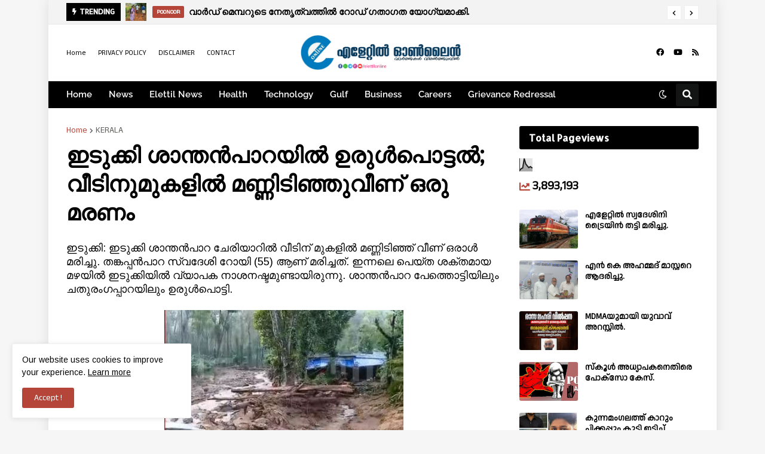

--- FILE ---
content_type: text/html; charset=UTF-8
request_url: https://www.elettilonline.com/b/stats?style=BLACK_TRANSPARENT&timeRange=ALL_TIME&token=APq4FmC-mZYRNXHpReSoWOU8R_Gg7Fcd0qhYzJdDsCqdE11-tWFVmyDCcoLOtA9NNTPTzmPU8XgkZwMX6m3jp2_YAJ6nXqynQg
body_size: 46
content:
{"total":3893193,"sparklineOptions":{"backgroundColor":{"fillOpacity":0.1,"fill":"#000000"},"series":[{"areaOpacity":0.3,"color":"#202020"}]},"sparklineData":[[0,32],[1,42],[2,46],[3,100],[4,69],[5,58],[6,48],[7,54],[8,47],[9,47],[10,48],[11,45],[12,42],[13,43],[14,40],[15,27],[16,32],[17,24],[18,19],[19,53],[20,74],[21,49],[22,85],[23,25],[24,19],[25,40],[26,52],[27,21],[28,82],[29,32]],"nextTickMs":900000}